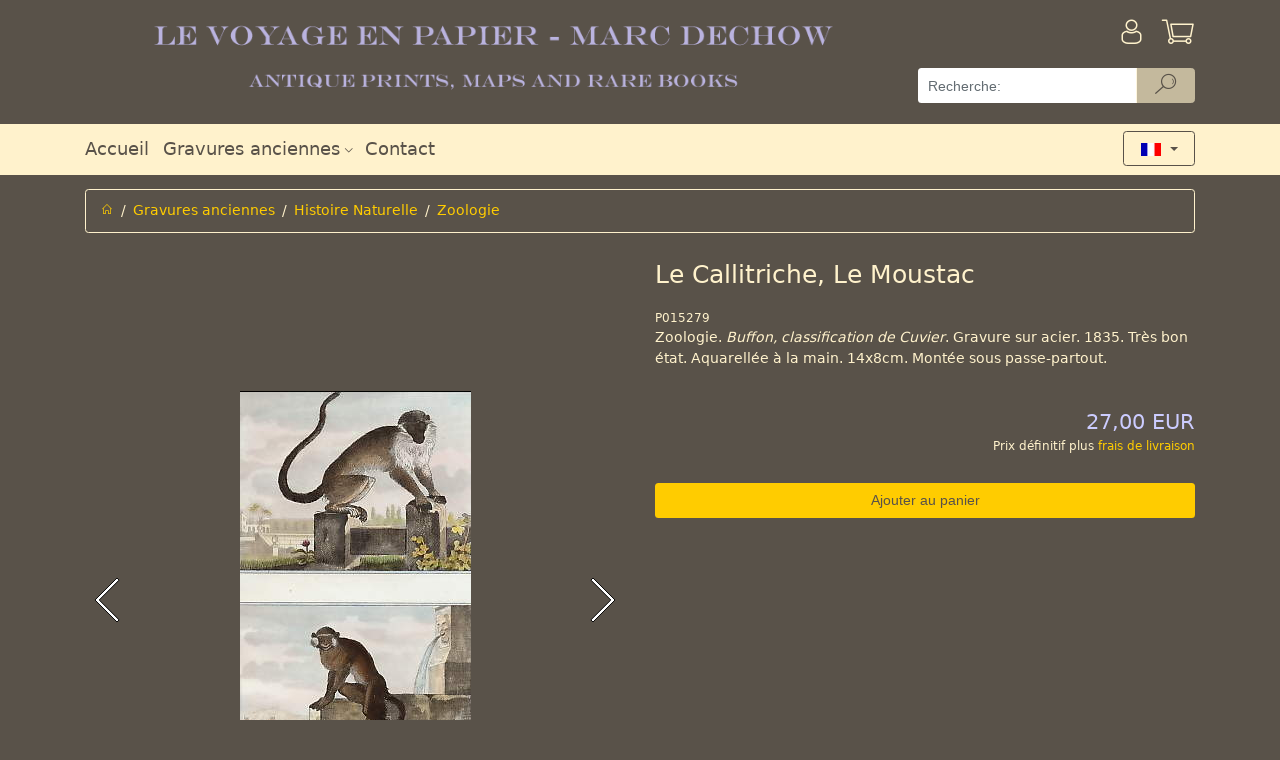

--- FILE ---
content_type: text/html; charset=utf-8
request_url: https://www.antique-prints.de/index.php?cat=KAT116&lang=FRA&product=P015279
body_size: 4422
content:
<!DOCTYPE html> <html lang="fr" > <head> <meta charset="utf-8" > <meta name="viewport"   content="width=device-width, initial-scale=1, shrink-to-fit=no" > <meta http-equiv="x-ua-compatible"   content="ie=edge" > <title>Gravures anciennes | Zoologie | Le Callitriche, Le Moustac</title> 
<base href="https://www.antique-prints.de/"/>
<link rel="canonical" href="https://www.antique-prints.de/index.php?cat=KAT116&lang=FRA&product=P015279" />

<!-- This site was built with MONDO MEDIA 7 version 7.23.0.2 -->
<meta name="generator" content="MONDO MEDIA 7"/>


<script type="text/javascript" src="Code/javascript/mondomedia.js"></script>
 <meta name="keywords"   content=",Zoologie,Le Callitriche, Le Moustac "   /> <meta name="description"   content=" Zoologie Le Callitriche, Le Moustac "   />  <meta name="robots"   content="index,follow"   /> <meta name="revisit-after"   content="14 days"   /> <link rel="stylesheet"   href="design/published/bootstrap/css/jquery-ui.min.css"   type="text/css"   media="screen"   /> <link rel="stylesheet"   href="design/published/bootstrap/css/bootstrap.min.css"   type="text/css"  /> <link rel="stylesheet"   href="design/published/bootstrap/css/omeco.css" > <link rel="stylesheet"   href="design/published/bootstrap/css/icomoon/style.css" > <link rel="stylesheet"   href="UserCSS/user.css"   type="text/css"   media="screen"   /> <link rel="shortcut icon" href="Favicon.png" type="image/x-icon" /> <!-- Highslide -->
<script type="text/javascript"  src="PublishedFiles/hs/highslide.js"></script>
<script type="text/javascript"  src="PublishedFiles/hs/easing_equations.js"></script>
<!-- Highslide End -->
 
<!--  Google Analytics Code Start -->
<!-- Google Analytics -->
<script>
(function(i,s,o,g,r,a,m){i['GoogleAnalyticsObject']=r;i[r]=i[r]||function(){
(i[r].q=i[r].q||[]).push(arguments)},i[r].l=1*new Date();a=s.createElement(o),
m=s.getElementsByTagName(o)[0];a.async=1;a.src=g;m.parentNode.insertBefore(a,m)
})(window,document,'script','https://www.google-analytics.com/analytics.js','ga');

ga('create', 'UA-190525-1', 'auto');
ga('send', 'pageview');
</script>
<!-- End Google Analytics -->
<!--  Google Analytics Code End -->
 <script src="design/published/bootstrap/js/jquery-3.2.1.min.js" ></script> <script src="design/published/bootstrap/js/jquery-ui.min.js" ></script> <script src="design/published/bootstrap/js/tether.min.js" ></script> <script src="design/published/bootstrap/js/bootstrap.min.js" ></script> <script src="design/published/bootstrap/js/scrolltotop.js" ></script> <script src="design/published/bootstrap/js/alertTexts.js" ></script> </head> <body onload="" > 
 <div class="header pb-2 noprint nounderline" >   <div class="bg-faded-sm-down" > <div class="container" > <div class="row py-3 m-0" > <div class="col-12 col-sm-12 col-md-12 col-lg-9 pl-0 shoplogo" >  <a href="https://www.antique-prints.de/index.php?lang=FRA&amp;page=Home"   title="Accueil" >   <img src="Media/Shop/logo_transparent.png"   class="img-fluid"   alt="Antique prints"  />   </a>  </div> <div class="col-12 col-sm-12 col-md-12 col-lg-3" > <div class="row" >  <div class="col-8 pl-0" >   </div> <div class="col-2 pr-0" >   <a href="https://www.antique-prints.de/index.php?lang=FRA&amp;page=Login"   title="Anmelden" > <div class="h1 pull-right" ><i class="icon-login" ></i></div> <div class="pr-3 pt-1 mt-1 pull-right" > <!--Anmelden--> </div> </a>   </div>  <div class="col-2 pr-0" > <div class="text-right" >  <a href="https://www.antique-prints.de/index.php?lang=FRA&amp;view=basket"   title="Warenkorb" > <div class="h1 pull-right" ><i class="icon-basket" ></i>  </div> </a>  </div> </div> </div>   <form action="https://www.antique-prints.de/index.php?anchorID=anchorID0&amp;cat=KAT116&amp;form=MM7_Search&amp;lang=FRA&amp;product=P015279"   method="post"   class="row" > <div class="col-12 pb-2 px-0" >   <div class="input-group" > <input type="text"   name="ff_4d4d375f536561726368"   title="Recherche:"   class="form-control form-control-search"   value=""   placeholder="Recherche:" >   <div class="input-group-btn" > <button type="submit"   name="ff_4d4d375f5365617263685f5375626d6974"   class="btn btn-secondary py-0 btn-reset-color cursor-pointer-active"   title="Recherche"   disabled="" > <i class="icon-suche" ></i> </button> </div>   </div>   </div> </form>   </div> </div> </div> <div class="bg-faded" > <div class="container" > <div class="row" > <div class="col-12" > <nav class="navbar navbar-toggleable-sm navbar-light row h5 p-0" >   <button class="navbar-toggler"   type="button"   data-toggle="collapse"   data-target="#navbarSupportedContent"   aria-controls="navbarSupportedContent"   aria-expanded="false"   aria-label="Toggle navigation" > <span class="navbar-toggler-icon" ></span> </button> <div class="collapse navbar-collapse"   id="navbarSupportedContent" > <div class="navbar-nav mr-auto" >  <div class="nav-item  " > <a class="nav-link"   href="https://www.antique-prints.de/index.php?lang=FRA&amp;page=Home"   target="_self"     aria-haspopup="true"   aria-expanded="false"   title="Accueil" > Accueil  </a>  </div>  <div class="nav-item  dropdown" > <a class="nav-link"   href="https://www.antique-prints.de/index.php?lang=FRA&amp;list=0"     id="navbarDropdownMenuLink2"   data-toggle="dropdown"   aria-haspopup="true"   aria-expanded="false"   title="" > Gravures anciennes  <i class="icon-dropdown" ></i>  </a>  <div class="dropdown-menu"   aria-labelledby="navbarDropdownMenuLink2" >  <a class="dropdown-item"   href="https://www.antique-prints.de/index.php?cat=KAT51&amp;lang=FRA"     title="" >Afrique</a>  <a class="dropdown-item"   href="https://www.antique-prints.de/index.php?cat=KAT48&amp;lang=FRA"     title="" >Am&eacute;rique</a>  <a class="dropdown-item"   href="https://www.antique-prints.de/index.php?cat=KAT129&amp;lang=FRA"     title="" >Antiquit&eacute;, Mythologie &amp; Sculpture</a>  <a class="dropdown-item"   href="https://www.antique-prints.de/index.php?cat=KAT02&amp;lang=FRA"     title="" >Asie</a>  <a class="dropdown-item"   href="https://www.antique-prints.de/index.php?cat=KAT49&amp;lang=FRA"     title="" >Europe</a>  <a class="dropdown-item"   href="https://www.antique-prints.de/index.php?lang=FRA&amp;list=KAT13"     title="" >Mode</a>  <a class="dropdown-item"   href="https://www.antique-prints.de/index.php?cat=KAT45&amp;lang=FRA"     title="" >Beaux-Arts</a>  <a class="dropdown-item"   href="https://www.antique-prints.de/index.php?cat=KAT130&amp;lang=FRA"     title="" >Genre</a>  <a class="dropdown-item"   href="https://www.antique-prints.de/index.php?lang=FRA&amp;list=KAT61"     title="" >Nouveaut&eacute;s</a>  <a class="dropdown-item"   href="https://www.antique-prints.de/index.php?cat=KAT84&amp;lang=FRA"     title="" >Cartes</a>  <a class="dropdown-item"   href="https://www.antique-prints.de/index.php?cat=KAT27&amp;lang=FRA"     title="" >Marine</a>  <a class="dropdown-item"   href="https://www.antique-prints.de/index.php?cat=KAT50&amp;lang=FRA"     title="" >Moyen-Orient</a>  <a class="dropdown-item"   href="https://www.antique-prints.de/index.php?cat=KAT28&amp;lang=FRA"     title="" >Militaria</a>  <a class="dropdown-item"   href="https://www.antique-prints.de/index.php?cat=KAT204&amp;lang=FRA"     title="" >Art moderne</a>  <a class="dropdown-item"   href="https://www.antique-prints.de/index.php?lang=FRA&amp;list=KAT126"     title="" >Passe-partouts</a>  <a class="dropdown-item"   href="https://www.antique-prints.de/index.php?cat=KAT87&amp;lang=FRA"     title="" >Histoire Naturelle</a>  <a class="dropdown-item"   href="https://www.antique-prints.de/index.php?cat=KAT30&amp;lang=FRA"     title="" >Oc&eacute;anie</a>  <a class="dropdown-item"   href="https://www.antique-prints.de/index.php?cat=KAT34&amp;lang=FRA"     title="" >Portraits</a>  <a class="dropdown-item"   href="https://www.antique-prints.de/index.php?cat=KAT209&amp;lang=FRA"     title="" >Histoire &amp; Religion</a>  </div>  </div>  <div class="nav-item  " > <a class="nav-link"   href="https://www.antique-prints.de/index.php?lang=FRA&amp;view=ContactAddr"       aria-haspopup="true"   aria-expanded="false"   title="Contact" > Contact  </a>  </div>  </div> </div>      <div class="iboxlang dropdown" > <div class="iboxlangcontent" > <button class="btn btn-secondary dropdown-toggle"   type="button"   id="dropdownMenuButton"   data-toggle="dropdown"   aria-haspopup="true"   aria-expanded="false" >  <img src="Media/Shop/franzoesisch.gif"   alt="Francaise"   class="iboxlangimg img-fluid"   style="max-width: 50%;"   />  </button> <div class="dropdown-menu"   aria-labelledby="dropdownMenuButton" > <h6 class="dropdown-header" ><div align="center">Choisissez votre langue</div></h6>    <a href="https://www.antique-prints.de/index.php?cat=KAT116&amp;lang=DEU&amp;product=P015279"   class="col-6" ><img src="Media/Shop/deutsch.gif"   alt="Deutsch"   class="iboxlangimg img-fluid"  /></a>      <a href="https://www.antique-prints.de/index.php?cat=KAT116&amp;lang=ENG&amp;product=P015279"   class="col-6" ><img src="Media/Shop/englisch.gif"   alt="English"   class="iboxlangimg img-fluid"  /></a>      <a href="https://www.antique-prints.de/index.php?cat=KAT116&amp;lang=FRA&amp;product=P015279"   class="col-6" ><img src="Media/Shop/franzoesisch.gif"   alt="Francaise"   class="iboxlangimg img-fluid"  /></a>    </div> </div> </div>        </nav> </div> </div> </div> </div> </div> <script src="design/published/bootstrap/js/blockEmptySearch.js" ></script>   </div> <div class="main container nounderline" >   <div class="py-2" >      <div class="row" > <div class="col-12" > <ol class="breadcrumb" >  <li class="breadcrumb-item" ><a href="https://www.antique-prints.de/index.php?lang=FRA&amp;page=Home"   title="Accueil" ><i class="icon-home" ></i></a></li>    <li class="breadcrumb-item" ><a  href="https://www.antique-prints.de/index.php?lang=FRA&amp;list=0">Gravures anciennes</a></li>    <li class="breadcrumb-item" ><a  href="https://www.antique-prints.de/index.php?cat=KAT87&amp;lang=FRA">Histoire Naturelle</a></li>    <li class="breadcrumb-item active" ><a  href="https://www.antique-prints.de/index.php?lang=FRA&amp;list=KAT116">Zoologie</a></li>  </ol> </div> </div>     <div class="pt-3" >   <div class="modal fade assemblysearch"   tabindex="-1"   role="dialog"   aria-labelledby="modalLabel"   aria-hidden="true" > <div class="modal-dialog modal-lg" > <div class="modal-content" > <div class="modal-header bg-faded" > <h4 class="modal-title"   id="modalLabel" >Montagepartner finden</h4> <button type="button"   class="close"   data-dismiss="modal"   aria-label="Close" > <span aria-hidden="true" >&times;</span> </button> </div> <div class="modal-body" > </div> </div> </div> </div> <div class="modal fade"   id="myModal"   tabindex="-1"   role="dialog"   aria-labelledby="myModalLabel"   aria-hidden="true" > <div class="modal-dialog"   role="document" > <div class="modal-content" > <div class="modal-header bg-faded" > <h4 class="modal-title"   id="myModalLabel" >Warenkorb leeren<br /></h4> <button type="button"   class="close"   data-dismiss="modal"   aria-label="Close" > <span aria-hidden="true" >&times;</span> </button> </div> <div class="modal-body" > Wenn Sie dieses Produkt in den Warenkorb legen wollen, muss zuvor der Warenkorb geleert werden.<br />
<br />
Soll der Warenkorb geleert werden?<br /> </div> <div class="modal-footer" > <button type="button"   class="btn btn-secondary"   data-dismiss="modal" >Abbrechen</button> <button type="button"   class="btn btn-primary clearbasket"   data-clear="1" >Ja, Warenkorb leeren</button> </div> </div> </div> </div> <div class="modal fade"   id="myModalDetail"   tabindex="-1"   role="dialog"   aria-labelledby="myModalDetailLabel"   aria-hidden="true" > <div class="modal-dialog modal-lg"   role="document" > <div class="modal-content" > <div class="modal-header bg-faded" > <h4 class="modal-title"   id="myModalDetailLabel" >Montagepartner Details</h4> <button type="button"   class="close"   data-dismiss="modal"   aria-label="Close" > <span aria-hidden="true" >&times;</span> </button> </div> <div class="modal-body" > </div> </div> </div> </div>     <div class="productdetail" > <form action="https://www.antique-prints.de/index.php?cat=KAT116&amp;lang=FRA&amp;product=P015279"   method="post"   class="row" > <!-- fix enterkey --> <button class="hidden"   type="submit" ></button>  <div class="imageswiper text-center col-md-6 pb-5 pb-md-0" > <div class="swiper-container gallery-top" >  <div class="swiper-wrapper align-items-center" > <!--Image-->   <div class="swiper-slide" > <a href="Media/Shop/16143.jpg" > <img src="Media/Shop/16143.jpg"   alt="Bild 2"   class="img-fluid"   /> </a> </div>  <div class="swiper-slide" > <a href="Media/Shop/16143_wm.jpg" > <img src="Media/Shop/16143_wm.jpg"   alt="Bild 3"   class="img-fluid"   /> </a> </div>   </div>   <div class="swiper-button-prev" ></div> <div class="swiper-button-next" ></div> <div class="swiper-pagination" ></div>   </div>  <div class="swiper-container gallery-thumbs hidden-sm-down" > <div class="swiper-wrapper align-items-center" >  <div class="swiper-slide" > <img src="Media/Shop/Thumbnails/16143x100x70.jpg"   alt="Bild 2"   class="img-fluid"   /> </div>  <div class="swiper-slide" > <img src="Media/Shop/Thumbnails/16143_wmx100x70.jpg"   alt="Bild 3"   class="img-fluid"   /> </div>  </div> </div>  </div>   <div class="col-md-6" > <!-- Manufacturer Logo -->  <!-- Description -->  <div class="row desc" > <div class="col-12" > <h1 class="text-center text-md-left mt-0" >Le Callitriche, Le Moustac </h1> </div> </div>  <!-- Produktnummer --> <div class="row prodnr" > <div class="col-12" > P015279 </div> </div>  <div class="row shorttext" > <div class="col-12" > Zoologie. <em>Buffon, classification de Cuvier</em>. Gravure sur acier. 1835. Tr&#232;s bon &#233;tat. Aquarell&#233;e &#224; la main. 14x8cm. Mont&#233;e sous passe-partout. </div> </div>  <!-- Verf�gbarkeit -->    <div class="row py-4" >    <div class="col-12" >  <!-- Preise --> <div class="row" > <!-- GraduatedDiscount -->    <!--GraduatedPrice-->      <div class="col-12 col-sm-6" ></div>   <!--GraduatedPrice-->  <div class="col-12 col-sm-6 text-right" > <div class="price" > <!--Old Price-->  <div class="singleprice" >  <h4 class="price" >27,00 EUR</h4>   </div>  </div> </div>  </div> <div class="pricehint" > Prix d&#233;finitif plus <a href="https://www.antique-prints.de/index.php?lang=FRA&amp;page=Payment" >frais de livraison</a><br /> </div>  <!-- Gewicht -->   <!-- Preis auf Anfrage --> </div>  <!-- Preis anzeigen ja/nein -->  <!-- Preis nur nach Login -->  <!-- Produkt bestellbar --> </div> <!-- Maximale Bestellmenge -->         <!--Add To Basket-->    <div class="add py-2" > <input class="btn btn-primary col-12"   type="submit"   value="Ajouter au panier"   name="ff_4d4d375f50726f647563745f416464546f4261736b6574"  /> </div>    <!-- Quick Checkout -->  <!-- Assembly Partner -->             <!--Variants-->      <!--Item Attributes-->  </div>  <!-- Nav tabs --> <div class="col-12 pt-4 producttabs" > <ul class="nav nav-tabs"   role="tablist" >  <li class="nav-item" > <a class="nav-link active"   data-toggle="tab"   href="#longtext"   role="tab" >D&#233;tails<br /></a> </li>   <li class="nav-item" > <a class="nav-link"   data-toggle="tab"   href="#infolink"   role="tab" >Further information:</a> </li> </ul> <!-- Tab panes --> <div class="tab-content p-3" >  <div class="tab-pane active"   id="longtext"   role="tabpanel" > Plates, Engraving, Stiche, Gravure, Quadrupeds, Quadrup&#232;des, Quadrumanes, Vierf&#252;&#223;er, Monkey, Singe, Affe, </div>   <div class="tab-pane"   id="infolink"   role="tabpanel" >           </div> </div> </div> <!-- Add StockNotify-->  <input type="hidden"   name="product_1"   value="CP_4b4154313136_50303135323739"  /> </form> </div>     <link rel="stylesheet"   href="design/published/bootstrap/css/magnific-popup.css" > <link rel="stylesheet"   href="design/published/bootstrap/css/swiper.min.css" > <script src="design/published/bootstrap/js/swiper.min.js" ></script> <script src="design/published/bootstrap/js/stepper.widget.js" ></script> <script src="design/published/bootstrap/js/jquery.magnific-popup.min.js" ></script> <script src="design/published/bootstrap/js/productdetail.js" ></script>    </div>            </div> </div> <div class="footer pt-5 noprint nounderline" >   <div class="bg-faded footerpadding" > <div class="container" > <div class="row py-2" > <div class="col-12 col-md-6 col-lg-3 nounderline" > <h3 class="footerheadline" >Contact<br /></h3> <img src="Media/Shop/ShopTextMedia/phone.png"   alt="phone"   title="phone"   align="bottom"   border="0"   vspace="0"   hspace="0"   /> +4940 4204212 <div><img src="Media/Shop/ShopTextMedia/mail.png"   alt="mail"   title="mail"   align="bottom"   border="0"   vspace="0"   hspace="0"   /> <a class="txt"   href="mailto:info@antique-prints.de" >info@antique-prints.de</a></div> </div> <div class="hr hidden-md-up" ><hr /></div> <div class="col-12 col-md-6 col-lg-3 nounderline" > <h3 class="footerheadline" >Paiement s&#233;curis&#233;<br /></h3> <a href="https://www.antique-prints.de/index.php?lang=FRA&amp;page=Payment" ><img src="Media/Shop/ShopTextMedia/payment.png"   alt="payment"   title="payment"   align="bottom"   border="0"   vspace="0"   hspace="0"   /></a><br /> <br /> <a href="https://www.antique-prints.de/index.php?lang=FRA&amp;page=Privacy" ><img src="Media/Shop/ShopTextMedia/secured.png"   alt="secured"   title="secured"   align="bottom"   border="0"   vspace="0"   hspace="0"   /></a><br /> </div> <div class="hr hidden-md-up" ><hr /></div> <div class="col-12 col-md-6 col-lg-3 nounderline footerlinklist" > <h3 class="footerheadline" >Information<br /></h3>   <a  title="Versandkosten" href="https://www.antique-prints.de/index.php?lang=FRA&amp;page=Payment">Versandkosten</a>  <a  title="Livraison et paiement" href="https://www.antique-prints.de/index.php?lang=FRA&amp;page=Payment">Livraison et paiement</a>  <a  title="Informations l&eacute;gales" href="https://www.antique-prints.de/index.php?lang=FRA&amp;page=OrderTerms">Informations l&eacute;gales</a>  <a  title="Impressum" href="https://www.antique-prints.de/index.php?lang=FRA&amp;page=Imprint">Impressum</a>  <a  title="Droit de r&eacute;siliation" href="https://www.antique-prints.de/index.php?lang=FRA&amp;page=Disclaimer">Droit de r&eacute;siliation</a>  <a  title="Confidentialit&eacute;" href="https://www.antique-prints.de/index.php?lang=FRA&amp;page=Privacy">Confidentialit&eacute;</a>   </div> <div class="hr hidden-md-up" ><hr /></div> <div class="col-12 col-md-6 col-lg-3 nounderline" > <h3 class="footerheadline" >R&#233;seaux sociaux<br /></h3> <div class="row" > <div>    <a href="https://www.facebook.com/AntiquePrints/"   title=""   target="_blank" ><i class="icon-facebook px-2" ></i></a>    </div> <div>  </div> <div>  </div> <div>  </div> <div>  </div> <div>  </div> </div> </div> </div> </div>   </div> 



   <script src="design/published/bootstrap/js/alzuracookieconsent/config.js" ></script> <script src="design/published/bootstrap/js/alzuracookieconsent/alzura-cookie-consent.js" ></script>   </body> </html>

--- FILE ---
content_type: application/javascript
request_url: https://www.antique-prints.de/PublishedFiles/hs/highslide.js
body_size: 12327
content:
/******************************************************************************
Name:    Highslide JS
Version: 3.3.21 (June 22 2008)
Config:  default
Author:  Torstein H�nsi
Support: http://vikjavev.no/highslide/forum

Licence:
Highslide JS is licensed under a Creative Commons Attribution-NonCommercial 2.5
License (http://creativecommons.org/licenses/by-nc/2.5/).

You are free:
	* to copy, distribute, display, and perform the work
	* to make derivative works

Under the following conditions:
	* Attribution. You must attribute the work in the manner  specified by  the
	  author or licensor.
	* Noncommercial. You may not use this work for commercial purposes.

* For  any  reuse  or  distribution, you  must make clear to others the license
  terms of this work.
* Any  of  these  conditions  can  be  waived  if  you  get permission from the 
  copyright holder.

Your fair use and other rights are in no way affected by the above.
******************************************************************************/

var hs = {

// Apply your own settings here, or override them in the html file.  
graphicsDir : 'PublishedFiles/hs/graphics/',
restoreCursor : 'zoomout.cur', // necessary for preload
expandSteps : 10, // number of steps in zoom. Each step lasts for duration/step milliseconds.
expandDuration : 250, // milliseconds
restoreSteps : 10,
restoreDuration : 250,
marginLeft : 15,
marginRight : 15,
marginTop : 15,
marginBottom : 15,
zIndexCounter : 1001, // adjust to other absolutely positioned elements

restoreTitle : 'Click to close image, click and drag to move. Use arrow keys for next and previous.',
loadingText : 'Loading...',
loadingTitle : 'Click to cancel',
loadingOpacity : 0.75,
focusTitle : 'Click to bring to front',
allowMultipleInstances: true,
numberOfImagesToPreload : 5,
captionSlideSpeed : 1, // set to 0 to disable slide in effect
padToMinWidth : false, // pad the popup width to make room for wide caption
outlineWhileAnimating : 2, // 0 = never, 1 = always, 2 = HTML only 
outlineStartOffset : 3, // ends at 10
fullExpandTitle : 'Expand to actual size',
fullExpandPosition : 'bottom right',
fullExpandOpacity : 1,
showCredits : false, // you can set this to false if you want
creditsText : '',
creditsHref : '',
creditsTitle : '',
enableKeyListener : true,


// These settings can also be overridden inline for each image
captionId : null,
spaceForCaption : 30, // leaves space below images with captions
slideshowGroup : null, // defines groups for next/previous links and keystrokes
minWidth: 200,
minHeight: 200,
allowSizeReduction: true, // allow the image to reduce to fit client size. If false, this overrides minWidth and minHeight
outlineType : 'drop-shadow', // set null to disable outlines
wrapperClassName : 'highslide-wrapper', // for enhanced css-control

// END OF YOUR SETTINGS


// declare internal properties
preloadTheseImages : [],
continuePreloading: true,
expanders : [],
overrides : [
	'allowSizeReduction',
	'outlineType',
	'outlineWhileAnimating',
	'spaceForCaption',
	'captionId',
	'captionText',
	'captionEval',
	
	'wrapperClassName',
	'minWidth',
	'minHeight',
	'slideshowGroup',
	'easing',
	'easingClose',
	'fadeInOut'
],
overlays : [],
idCounter : 0,
faders : [],

pendingOutlines : {},
clones : {},
ie : (document.all && !window.opera),
safari : /Safari/.test(navigator.userAgent),
geckoMac : /Macintosh.+rv:1\.[0-8].+Gecko/.test(navigator.userAgent),

$ : function (id) {
	return document.getElementById(id);
},

push : function (arr, val) {
	arr[arr.length] = val;
},

createElement : function (tag, attribs, styles, parent, nopad) {
	var el = document.createElement(tag);
	if (attribs) hs.setAttribs(el, attribs);
	if (nopad) hs.setStyles(el, {padding: 0, border: 'none', margin: 0});
	if (styles) hs.setStyles(el, styles);
	if (parent) parent.appendChild(el);	
	return el;
},

setAttribs : function (el, attribs) {
	for (var x in attribs) el[x] = attribs[x];
},

setStyles : function (el, styles) {
	for (var x in styles) {
		try { 
			if (hs.ie && x == 'opacity') {
				if (styles[x] > 0.99) el.style.removeAttribute('filter');
				else el.style.filter = 'alpha(opacity='+ (styles[x] * 100) +')';
			}
			else el.style[x] = styles[x]; 
		}
		catch (e) {}
	}
},

ieVersion : function () {
	var arr = navigator.appVersion.split("MSIE");
	return arr[1] ? parseFloat(arr[1]) : null;
},

getPageSize : function () {
	var iebody = document.compatMode && document.compatMode != "BackCompat" 
		? document.documentElement : document.body;
	
	var width = hs.ie ? iebody.clientWidth : 
			(document.documentElement.clientWidth || self.innerWidth),
		height = hs.ie ? iebody.clientHeight : self.innerHeight;
	
	return {
		width: width,
		height: height,		
		scrollLeft: hs.ie ? iebody.scrollLeft : pageXOffset,
		scrollTop: hs.ie ? iebody.scrollTop : pageYOffset
	}
},

position : function(el)	{ 
	var p = { x: el.offsetLeft, y: el.offsetTop };
	while (el.offsetParent)	{
		el = el.offsetParent;
		p.x += el.offsetLeft;
		p.y += el.offsetTop;
		if (el != document.body && el != document.documentElement) {
			p.x -= el.scrollLeft;
			p.y -= el.scrollTop;
		}
	}
	return p;
},

expand : function(a, params, custom) {  
	if (a.getParams) return params;
	
	try {
		new hs.Expander(a, params, custom);
		return false;		
	} catch (e) { return true; }
},

focusTopmost : function() {
	var topZ = 0, topmostKey = -1;
	for (var i = 0; i < hs.expanders.length; i++) {
		if (hs.expanders[i]) {
			if (hs.expanders[i].wrapper.style.zIndex && hs.expanders[i].wrapper.style.zIndex > topZ) {
				topZ = hs.expanders[i].wrapper.style.zIndex;
				
				topmostKey = i;
			}
		}
	}
	if (topmostKey == -1) hs.focusKey = -1;
	else hs.expanders[topmostKey].focus();
},

getAdjacentAnchor : function(key, op) {
	var aAr = document.getElementsByTagName('A'), hsAr = {}, activeI = -1, j = 0;
	for (var i = 0; i < aAr.length; i++) {
		if (hs.isHsAnchor(aAr[i]) && ((hs.expanders[key].slideshowGroup 
				== hs.getParam(aAr[i], 'slideshowGroup')))) {
			hsAr[j] = aAr[i];
			if (hs.expanders[key] && aAr[i] == hs.expanders[key].a) {
				activeI = j;
			}
			j++;
		}
	}
	return hsAr[activeI + op] || null;
},

getParam : function (a, param) {
	a.getParams = a.onclick;
	var p = a.getParams ? a.getParams() : null;
	a.getParams = null;
	
	return (p && typeof p[param] != 'undefined') ? p[param] : 
		(typeof hs[param] != 'undefined' ? hs[param] : null);
},

getSrc : function (a) {
	var src = hs.getParam(a, 'src');
	if (src) return src;
	return a.href;
},

getNode : function (id) {
	var node = hs.$(id), clone = hs.clones[id], a = {};
	if (!node && !clone) return null;
	if (!clone) {
		clone = node.cloneNode(true);
		clone.id = '';
		hs.clones[id] = clone;
		return node;
	} else {
		return clone.cloneNode(true);
	}
},

discardElement : function(d) {
	hs.garbageBin.appendChild(d);
	hs.garbageBin.innerHTML = '';
},

previousOrNext : function (el, op) {
	var exp = hs.last = hs.getExpander(el);
	try {
		var adj = hs.upcoming =  hs.getAdjacentAnchor(exp.key, op);
		adj.onclick(); 		
	} catch (e){}
	try { exp.close(); } catch (e) {}	
	return false;
},

previous : function (el) {
	return hs.previousOrNext(el, -1);
},

next : function (el) {
	return hs.previousOrNext(el, 1);	
},

keyHandler : function(e) {
	if (!e) e = window.event;
	if (!e.target) e.target = e.srcElement; // ie
	if (e.target.form) return true; // form element has focus
	
	var op = null;
	switch (e.keyCode) {
		case 32: // Space
		case 34: // Page Down
		case 39: // Arrow right
		case 40: // Arrow down
			op = 1;
			break;
		case 8:  // Backspace
		case 33: // Page Up
		case 37: // Arrow left
		case 38: // Arrow up
			op = -1;
			break;
		case 27: // Escape
		case 13: // Enter
			op = 0;
	}
	if (op !== null) {
		hs.removeEventListener(document, 'keydown', hs.keyHandler);
		if (!hs.enableKeyListener) return true;
		
		if (e.preventDefault) e.preventDefault();
    	else e.returnValue = false;
		if (op == 0) {
			try { hs.getExpander().close(); } catch (e) {}
			return false;
		} else {
			return hs.previousOrNext(hs.focusKey, op);
		}
	}
	return true;
},


registerOverlay : function (overlay) {
	hs.push(hs.overlays, overlay);
},

getWrapperKey : function (element) {
	var el, re = /^highslide-wrapper-([0-9]+)$/;
	
	// 1. look in open expanders
	el = element;
	while (el.parentNode)	{
		if (el.id && re.test(el.id)) return el.id.replace(re, "$1");
		el = el.parentNode;
	}
	// 2. look in thumbnail
	el = element;
	while (el.parentNode)	{
		if (el.tagName && hs.isHsAnchor(el)) {
			for (var key = 0; key < hs.expanders.length; key++) {
				var exp = hs.expanders[key];
				if (exp && exp.a == el) return key;
			}
		}
		el = el.parentNode;
	}
	
	return null;	
},

getExpander : function (el) {
	if (typeof el == 'undefined') return hs.expanders[hs.focusKey] || null;
	if (typeof el == 'number') return hs.expanders[el] || null;
	if (typeof el == 'string') el = hs.$(el);
	return hs.expanders[hs.getWrapperKey(el)] || null;
},

isHsAnchor : function (a) {
	return (a.onclick && a.onclick.toString().replace(/\s/g, ' ').match(/hs.(htmlE|e)xpand/));
},

reOrder : function () {
	for (var i = 0; i < hs.expanders.length; i++)
		if (hs.expanders[i] && hs.expanders[i].isExpanded) hs.focusTopmost();
},

mouseClickHandler : function(e) 
{	
	if (!e) e = window.event;
	if (e.button > 1) return true;
	if (!e.target) e.target = e.srcElement;
	
	var el = e.target;
	while (el.parentNode
		&& !(/highslide-(image|move|html|resize)/.test(el.className)))
	{
		el = el.parentNode;
	}
	var exp = hs.getExpander(el);
	if (exp && (exp.isClosing || !exp.isExpanded)) return true;
		
	if (exp && e.type == 'mousedown') {
		if (e.target.form) return true;
		var match = el.className.match(/highslide-(image|move|resize)/);
		if (match) {
			hs.dragArgs = { exp: exp , type: match[1], left: exp.x.min, width: exp.x.span, top: exp.y.min, 
				height: exp.y.span, clickX: e.clientX, clickY: e.clientY };
			
			
			hs.addEventListener(document, 'mousemove', hs.dragHandler);
			if (e.preventDefault) e.preventDefault(); // FF
			
			if (/highslide-(image|html)-blur/.test(exp.content.className)) {
				exp.focus();
				hs.hasFocused = true;
			}
			return false;
		}
	} else if (e.type == 'mouseup') {
		
		hs.removeEventListener(document, 'mousemove', hs.dragHandler);
		
		if (hs.dragArgs) {
			if (hs.dragArgs.type == 'image')
				hs.dragArgs.exp.content.style.cursor = hs.styleRestoreCursor;
			var hasDragged = hs.dragArgs.hasDragged;
			
			if (!hasDragged &&!hs.hasFocused && !/(move|resize)/.test(hs.dragArgs.type)) {
				exp.close();
			} 
			else if (hasDragged || (!hasDragged && hs.hasHtmlexpanders)) {
				hs.dragArgs.exp.redoShowHide();
			}
			
			hs.hasFocused = false;
			hs.dragArgs = null;
		
		} else if (/highslide-image-blur/.test(el.className)) {
			el.style.cursor = hs.styleRestoreCursor;		
		}
	}
	return false;
},

dragHandler : function(e)
{
	if (!hs.dragArgs) return true;
	if (!e) e = window.event;
	var a = hs.dragArgs, exp = a.exp;
	
	a.dX = e.clientX - a.clickX;
	a.dY = e.clientY - a.clickY;	
	
	var distance = Math.sqrt(Math.pow(a.dX, 2) + Math.pow(a.dY, 2));
	if (!a.hasDragged) a.hasDragged = (a.type != 'image' && distance > 0)
		|| (distance > (hs.dragSensitivity || 5));
	
	if (a.hasDragged && e.clientX > 5 && e.clientY > 5) {
		 exp.move(a);
	}
	return false;
},

wrapperMouseHandler : function (e) {
	try {
		if (!e) e = window.event;
		var over = /mouseover/i.test(e.type); 
		if (!e.target) e.target = e.srcElement; // ie
		if (hs.ie) e.relatedTarget = 
			over ? e.fromElement : e.toElement; // ie
		var exp = hs.getExpander(e.target);
		if (!exp || !e.relatedTarget || hs.getExpander(e.relatedTarget) == exp 
			|| hs.dragArgs) return;
		for (var i = 0; i < exp.overlays.length; i++) {
			var o = hs.$('hsId'+ exp.overlays[i]);
			if (o && o.getAttribute('hideOnMouseOut')) {
				var from = over ? 0 : o.getAttribute('opacity'),
					to = over ? o.getAttribute('opacity') : 0;			
				hs.fade(o, from, to);
			}
		}	
	} catch (e) {}
},

addEventListener : function (el, event, func) {
	try {
		el.addEventListener(event, func, false);
	} catch (e) {
		try {
			el.detachEvent('on'+ event, func);
			el.attachEvent('on'+ event, func);
		} catch (e) {
			el['on'+ event] = func;
		}
	} 
},

removeEventListener : function (el, event, func) {
	try {
		el.removeEventListener(event, func, false);
	} catch (e) {
		try {
			el.detachEvent('on'+ event, func);
		} catch (e) {
			el['on'+ event] = null;
		}
	}
},

preloadFullImage : function (i) {
	if (hs.continuePreloading && hs.preloadTheseImages[i] && hs.preloadTheseImages[i] != 'undefined') {
		var img = document.createElement('img');
		img.onload = function() { 
			img = null;
			hs.preloadFullImage(i + 1);
		};
		img.src = hs.preloadTheseImages[i];
	}
},
preloadImages : function (number) {
	if (number && typeof number != 'object') hs.numberOfImagesToPreload = number;
	var a, re, j = 0;
	
	var aTags = document.getElementsByTagName('A');
	for (var i = 0; i < aTags.length; i++) {
		a = aTags[i];
		re = hs.isHsAnchor(a);
		if (re && re[0] == 'hs.expand') {
			if (j < hs.numberOfImagesToPreload) {
				hs.preloadTheseImages[j] = hs.getSrc(a); 
				j++;
			}
		}
	}
	
	// preload outlines
	new hs.Outline(hs.outlineType, function () { hs.preloadFullImage(0)} );
	
	
	// preload cursor
	var cur = hs.createElement('img', { src: hs.graphicsDir + hs.restoreCursor });
},


genContainer : function () {
	if (!hs.container) {
		hs.container = hs.createElement('div', 
			null, 
			{ position: 'absolute', left: 0, top: 0, width: '100%', zIndex: hs.zIndexCounter }, 
			document.body,
			true
		);
		hs.loading = hs.createElement('a',
			{
				className: 'highslide-loading',
				title: hs.loadingTitle,
				innerHTML: hs.loadingText,
				href: 'javascript:void(0)'
			},
			{
				position: 'absolute',
				opacity: hs.loadingOpacity,
				left: '-9999px',
				zIndex: 1
			}, hs.container
		);
		hs.garbageBin = hs.createElement('div', null, { display: 'none' }, hs.container);
		
		// http://www.robertpenner.com/easing/ 
		Math.linearTween = function (t, b, c, d) {
			return c*t/d + b;
		};
		Math.easeInQuad = function (t, b, c, d) {
			return c*(t/=d)*t + b;
		};
	}
},

fade : function (el, o, oFinal, dur, i, dir) {
	if (typeof i == 'undefined') { // new fader
		if (typeof dur != 'number') dur = 250;
		if (dur < 25) { // instant
			hs.setStyles( el, { opacity: oFinal	});
			return;
		}
		i = hs.faders.length;
		dir = oFinal > o ? 1 : -1;
		var step = (25 / (dur - dur % 25)) * Math.abs(o - oFinal);
	}
	o = parseFloat(o);
	var skip = (el.fade === 0 || el.fade === false || (el.fade == 2 && hs.ie));
	el.style.visibility = ((skip ? oFinal : o) <= 0) ? 'hidden' : 'visible';
	
	if (skip || o < 0 || (dir == 1 && o > oFinal)) return;
	
	if (el.fading && el.fading.i != i) { // reverse
		clearTimeout(hs.faders[el.fading.i]);
		o = el.fading.o;
	}
	el.fading = {i: i, o: o, step: (step || el.fading.step)};
	el.style.visibility = (o <= 0) ? 'hidden' : 'visible';
	hs.setStyles(el, { opacity: o });
	hs.faders[i] = setTimeout(function() {
		hs.fade(el, o + el.fading.step * dir, oFinal, null, i, dir);
	}, 25);
},

close : function(el) {
	var exp = hs.getExpander(el);
	if (exp) exp.close();
	return false;
}
}; // end hs object


//-----------------------------------------------------------------------------
hs.Outline =  function (outlineType, onLoad) {
	this.onLoad = onLoad;
	this.outlineType = outlineType;
	var v = hs.ieVersion(), tr;
	
	this.hasAlphaImageLoader = hs.ie && v >= 5.5 && v < 7;
	if (!outlineType) {
		if (onLoad) onLoad();
		return;
	}
	
	hs.genContainer();
	this.table = hs.createElement(
		'table', { cellSpacing: 0 },
		{
			visibility: 'hidden',
			position: 'absolute',
			borderCollapse: 'collapse'
		},
		hs.container,
		true
	);
	var tbody = hs.createElement('tbody', null, null, this.table, 1);
	
	this.td = [];
	for (var i = 0; i <= 8; i++) {
		if (i % 3 == 0) tr = hs.createElement('tr', null, { height: 'auto' }, tbody, true);
		this.td[i] = hs.createElement('td', null, null, tr, true);
		var style = i != 4 ? { lineHeight: 0, fontSize: 0} : { position : 'relative' };
		hs.setStyles(this.td[i], style);
	}
	this.td[4].className = outlineType;
	
	this.preloadGraphic(); 
};

hs.Outline.prototype = {
preloadGraphic : function () {	
	var src = hs.graphicsDir + (hs.outlinesDir || "outlines/")+ this.outlineType +".png";
				
	var appendTo = hs.safari ? hs.container : null;
	this.graphic = hs.createElement('img', null, { position: 'absolute', left: '-9999px', 
		top: '-9999px' }, appendTo, true); // for onload trigger
	
	var pThis = this;
	this.graphic.onload = function() { pThis.onGraphicLoad(); };
	
	this.graphic.src = src;
},

onGraphicLoad : function () {
	var o = this.offset = this.graphic.width / 4,
		pos = [[0,0],[0,-4],[-2,0],[0,-8],0,[-2,-8],[0,-2],[0,-6],[-2,-2]],
		dim = { height: (2*o) +'px', width: (2*o) +'px' };
		
	for (var i = 0; i <= 8; i++) {
		if (pos[i]) {
			if (this.hasAlphaImageLoader) {
				var w = (i == 1 || i == 7) ? '100%' : this.graphic.width +'px';
				var div = hs.createElement('div', null, { width: '100%', height: '100%', position: 'relative', overflow: 'hidden'}, this.td[i], true);
				hs.createElement ('div', null, { 
						filter: "progid:DXImageTransform.Microsoft.AlphaImageLoader(sizingMethod=scale, src='"+ this.graphic.src + "')", 
						position: 'absolute',
						width: w, 
						height: this.graphic.height +'px',
						left: (pos[i][0]*o)+'px',
						top: (pos[i][1]*o)+'px'
					}, 
				div,
				true);
			} else {
				hs.setStyles(this.td[i], { background: 'url('+ this.graphic.src +') '+ (pos[i][0]*o)+'px '+(pos[i][1]*o)+'px'});
			}
			
			if (window.opera && (i == 3 || i ==5)) 
				hs.createElement('div', null, dim, this.td[i], true);
			
			hs.setStyles (this.td[i], dim);
		}
	}
	this.graphic = null;
	if (hs.pendingOutlines[this.outlineType]) hs.pendingOutlines[this.outlineType].destroy();
	hs.pendingOutlines[this.outlineType] = this;
	if (this.onLoad) this.onLoad();
},
	
setPosition : function (exp, x, y, w, h, vis) {
	if (vis) this.table.style.visibility = (h >= 4 * this.offset) 
		? 'visible' : 'hidden';
	this.table.style.left = (x - this.offset) +'px';
	this.table.style.top = (y - this.offset) +'px';
	this.table.style.width = (w + 2 * (exp.offsetBorderW + this.offset)) +'px';
	w += 2 * (exp.offsetBorderW - this.offset);
	h += + 2 * (exp.offsetBorderH - this.offset);
	this.td[4].style.width = w >= 0 ? w +'px' : 0;
	this.td[4].style.height = h >= 0 ? h +'px' : 0;
	if (this.hasAlphaImageLoader) this.td[3].style.height 
		= this.td[5].style.height = this.td[4].style.height;
},
	
destroy : function(hide) {
	if (hide) this.table.style.visibility = 'hidden';
	else hs.discardElement(this.table);
}
};

//-----------------------------------------------------------------------------
// The expander object
hs.Expander = function(a, params, custom, contentType) {
	this.a = a;
	this.custom = custom;
	this.contentType = contentType || 'image';
	this.isImage = !this.isHtml;
	
	hs.continuePreloading = false;
	hs.genContainer();
	var key = this.key = hs.expanders.length;
	
	// override inline parameters
	for (var i = 0; i < hs.overrides.length; i++) {
		var name = hs.overrides[i];
		this[name] = params && typeof params[name] != 'undefined' ?
			params[name] : hs[name];
	}
	
	this.src = params && params.src ? params.src : a.href;
	
	// get thumb
	var el = this.thumb = ((params && params.thumbnailId) ? hs.$(params.thumbnailId) : null) 
		|| a.getElementsByTagName('img')[0] || a;
	this.thumbsUserSetId = el.id || a.id;
	
	// check if already open
	for (var i = 0; i < hs.expanders.length; i++) {
		if (hs.expanders[i] && hs.expanders[i].a == a) {
			hs.expanders[i].focus();
			return false;
		}		
	}	
	// cancel other
	for (var i = 0; i < hs.expanders.length; i++) {
		if (hs.expanders[i] && hs.expanders[i].thumb != el && !hs.expanders[i].onLoadStarted) {
			hs.expanders[i].cancelLoading();
		}
	}
	hs.expanders[this.key] = this;
	if (!hs.allowMultipleInstances) {
		if (hs.expanders[key-1]) hs.expanders[key-1].close();
		if (typeof hs.focusKey != 'undefined' && hs.expanders[hs.focusKey])
			hs.expanders[hs.focusKey].close();
	}
	
	var pos = hs.position(el);
	
	// thumbnail metrics		
	this.thumbWidth = el.width ? el.width : el.offsetWidth;		
	this.thumbHeight = el.height ? el.height : el.offsetHeight;
	this.thumbLeft = pos.x;
	this.thumbTop = pos.y;
	this.thumbOffsetBorderW = (this.thumb.offsetWidth - this.thumbWidth) / 2;
	this.thumbOffsetBorderH = (this.thumb.offsetHeight - this.thumbHeight) / 2;
	
	// instanciate the wrapper
	this.wrapper = hs.createElement(
		'div',
		{
			id: 'highslide-wrapper-'+ this.key,
			className: this.wrapperClassName
		},
		{
			visibility: 'hidden',
			position: 'absolute',
			zIndex: hs.zIndexCounter++
		}, null, true );
	
	this.wrapper.onmouseover = this.wrapper.onmouseout = hs.wrapperMouseHandler;
	if (this.contentType == 'image' && this.outlineWhileAnimating == 2)
		this.outlineWhileAnimating = 0;
	// get the outline
	if (hs.pendingOutlines[this.outlineType]) {
		this.connectOutline();
		this[this.contentType +'Create']();
	} else if (!this.outlineType) {
		this[this.contentType +'Create']();
	} else {
		this.displayLoading();
		var exp = this;
		new hs.Outline(this.outlineType, 
			function () { 
				exp.connectOutline();
				exp[exp.contentType +'Create']();
			} 
		);
	}
	return true;
};

hs.Expander.prototype = {

connectOutline : function(x, y) {	
	var w = hs.pendingOutlines[this.outlineType];
	this.objOutline = w;
	w.table.style.zIndex = this.wrapper.style.zIndex;
	hs.pendingOutlines[this.outlineType] = null;
},

displayLoading : function() {
	if (this.onLoadStarted || this.loading) return;
		
	//this.originalCursor = this.a.style.cursor;
	//this.a.style.cursor = 'wait';
	
	this.loading = hs.loading;
	var exp = this;
	this.loading.onclick = function() {
		exp.cancelLoading();
	};
	this.loading.style.top = (this.thumbTop 
		+ (this.thumbHeight - this.loading.offsetHeight) / 2) +'px';
	var exp = this, left = (this.thumbLeft + this.thumbOffsetBorderW 
		+ (this.thumbWidth - this.loading.offsetWidth) / 2) +'px';
	setTimeout(function () { if (exp.loading) exp.loading.style.left = left }, 100); 
},

imageCreate : function() {
	var exp = this;
	
	var img = document.createElement('img');
    this.content = img;
    img.onload = function () {
    	if (hs.expanders[exp.key]) exp.contentLoaded(); 
	};
    if (hs.blockRightClick) img.oncontextmenu = function() { return false; };
    img.className = 'highslide-image';
    img.style.visibility = 'hidden'; // prevent flickering in IE
    img.style.display = 'block';
	img.style.position = 'absolute';
	img.style.maxWidth = 'none';
    img.style.zIndex = 3;
    img.title = hs.restoreTitle;
    if (hs.safari) hs.container.appendChild(img);
    if (hs.ie && hs.flushImgSize) img.src = null;
	img.src = this.src;
	
	this.displayLoading();
},

contentLoaded : function() {
	try {
		if (!this.content) return;
		this.content.onload = null;
		if (this.onLoadStarted) return;
		else this.onLoadStarted = true;
		
		if (this.loading) {
			hs.setStyles(this.loading, { left: '-9999px', top: '-9999px' });
			this.loading = null;
			//this.a.style.cursor = this.originalCursor || '';
		}
		this.marginBottom = hs.marginBottom;	
			this.newWidth = this.content.width;
			this.newHeight = this.content.height;
			this.fullExpandWidth = this.newWidth;
			this.fullExpandHeight = this.newHeight;
			
			this.content.style.width = this.thumbWidth +'px';
			this.content.style.height = this.thumbHeight +'px';
			this.getCaption();
		
		this.wrapper.appendChild(this.content);
		this.content.style.position = 'relative'; // Saf
		if (this.caption) this.wrapper.appendChild(this.caption);
		this.wrapper.style.left = this.thumbLeft +'px';
		this.wrapper.style.top = this.thumbTop +'px';
		hs.container.appendChild(this.wrapper);
		
		// correct for borders
		this.offsetBorderW = (this.content.offsetWidth - this.thumbWidth) / 2;
		this.offsetBorderH = (this.content.offsetHeight - this.thumbHeight) / 2;
		var modMarginRight = hs.marginRight + 2 * this.offsetBorderW;
		this.marginBottom += 2 * this.offsetBorderH;
		
		var ratio = this.newWidth / this.newHeight;
		var minWidth = this.allowSizeReduction 
			? this.minWidth : this.newWidth;
		var minHeight = this.allowSizeReduction 
			? this.minHeight : this.newHeight;
		
		var justify = { x: 'auto', y: 'auto' };
		
		var page = hs.getPageSize();
		// justify
		this.x = { 
			min: parseInt(this.thumbLeft) - this.offsetBorderW + this.thumbOffsetBorderW,
			span: this.newWidth,
			minSpan: (this.newWidth < minWidth && !hs.padToMinWidth) 
				? this.newWidth : minWidth,
			marginMin: hs.marginLeft, 
			marginMax: modMarginRight,
			scroll: page.scrollLeft,
			clientSpan: page.width,
			thumbSpan: this.thumbWidth
		};
		var oldRight = this.x.min + parseInt(this.thumbWidth);
		this.x = this.justify(this.x);
		this.y = { 
			min: parseInt(this.thumbTop) - this.offsetBorderH + this.thumbOffsetBorderH,
			span: this.newHeight,
			minSpan: this.newHeight < minHeight ? this.newHeight : minHeight,
			marginMin: hs.marginTop, 
			marginMax: this.marginBottom, 
			scroll: page.scrollTop,
			clientSpan: page.height,
			thumbSpan: this.thumbHeight
		};
		var oldBottom = this.y.min + parseInt(this.thumbHeight);
		this.y = this.justify(this.y);
		
			this.correctRatio(ratio);
		

		var x = this.x;
		var y = this.y;
		this.show();
	} catch (e) {
		window.location.href = this.src;
	}
},

justify : function (p) {
	
	var tgt, dim = p == this.x ? 'x' : 'y';
	
	
		var hasMovedMin = false;
		
		var allowReduce = true;
		
		// calculate p.min
		p.min = Math.round(p.min - ((p.span - p.thumbSpan) / 2)); // auto
		
		if (p.min < p.scroll + p.marginMin) {
			p.min = p.scroll + p.marginMin;
			hasMovedMin = true;		
		}
	
		
		if (p.span < p.minSpan) {
			p.span = p.minSpan;
			allowReduce = false;			
		}
		
		// calculate right/newWidth
		if (p.min + p.span > p.scroll + p.clientSpan - p.marginMax) {
			if (hasMovedMin && allowReduce) {
				
				p.span = p.clientSpan - p.marginMin - p.marginMax; // can't expand more
				
			} else if (p.span < p.clientSpan - p.marginMin - p.marginMax) { // move newTop up
				p.min = p.scroll + p.clientSpan - p.span - p.marginMin - p.marginMax;
			} else { // image larger than client
				p.min = p.scroll + p.marginMin;
				
				if (allowReduce) p.span = p.clientSpan - p.marginMin - p.marginMax;
				
			}
			
		}
		
		if (p.span < p.minSpan) {
			p.span = p.minSpan;
			allowReduce = false;
		}
		
	
		
	if (p.min < p.marginMin) {
		tmpMin = p.min;
		p.min = p.marginMin; 
		
		if (allowReduce) p.span = p.span - (p.min - tmpMin);
		
	}
	return p;
},

correctRatio : function(ratio) {
	var x = this.x;
	var y = this.y;
	var changed = false;
	if (x.span / y.span > ratio) { // width greater
		var tmpWidth = x.span;
		x.span = y.span * ratio;
		if (x.span < x.minSpan) { // below minWidth
			if (hs.padToMinWidth) x.imgSpan = x.span;			
			x.span = x.minSpan;
			if (!x.imgSpan)
			y.span = x.span / ratio;
		}
		changed = true;
	
	} else if (x.span / y.span < ratio) { // height greater
		var tmpHeight = y.span;
		y.span = x.span / ratio;
		changed = true;
	}
	
	if (changed) {
		x.min = parseInt(this.thumbLeft) - this.offsetBorderW + this.thumbOffsetBorderW;
		x.minSpan = x.span;
		this.x = this.justify(x);
		
		y.min = parseInt(this.thumbTop) - this.offsetBorderH + this.thumbOffsetBorderH;
		y.minSpan = y.span;
		this.y = this.justify(y);
	}
},

show : function () {
	
	// Selectbox bug
	var imgPos = {x: this.x.min - 20, y: this.y.min - 20, w: this.x.span + 40, 
		h: this.y.span + 40
		 + this.spaceForCaption};
	hs.hideSelects = (hs.ie && hs.ieVersion() < 7);
	if (hs.hideSelects) this.showHideElements('SELECT', 'hidden', imgPos);
	// Iframes bug
	hs.hideIframes = ((window.opera && navigator.appVersion < 9) || navigator.vendor == 'KDE' 
		|| (hs.ie && hs.ieVersion() < 5.5));
	if (hs.hideIframes) this.showHideElements('IFRAME', 'hidden', imgPos);
	// Scrollbars bug
	if (hs.geckoMac) this.showHideElements('*', 'hidden', imgPos); 
	
	
	if (this.x.imgSpan) this.content.style.margin = '0 auto';
	this.overlays = [];
	
	// Apply size change		
	this.changeSize(
		1,
		{ 
			x: this.thumbLeft + this.thumbOffsetBorderW - this.offsetBorderW,
			y: this.thumbTop + this.thumbOffsetBorderH - this.offsetBorderH,
			w: this.thumbWidth,
			h: this.thumbHeight,
			imgW: this.thumbWidth,
			o: hs.outlineStartOffset
		},
		{
			x: this.x.min,
			y: this.y.min,
			w: this.x.span,
			h: this.y.span,
			imgW: this.x.imgSpan,
			o: this.objOutline ? this.objOutline.offset : 0
		},
		hs.expandDuration,
		hs.expandSteps
	);
},

changeSize : function(up, from, to, dur, steps) {
	
	if (up && this.objOutline && !this.outlineWhileAnimating) 
		this.objOutline.setPosition(this, this.x.min, this.y.min, this.x.span, this.y.span);
	
	else if (!up && this.objOutline) {	
		if (this.outlineWhileAnimating) this.objOutline.setPosition(this, from.x, from.y, from.w, from.h);
		else this.objOutline.destroy();
		}	
			
	if (!up) { // remove children
		var n = this.wrapper.childNodes.length;
		for (var i = n - 1; i >= 0 ; i--) {
			var child = this.wrapper.childNodes[i];
			if (child != this.content) hs.discardElement(child);
		}
	}
		
	if (this.fadeInOut) {
		from.op = up ? 0 : 1;
		to.op = up;
	}
	var t,
	exp = this,
	easing = Math[this.easing] || Math.easeInQuad;
	if (!up) easing = Math[this.easingClose] || easing;
	
	for (var i = 1; i <= steps; i++) {
		t = Math.round(i * (dur / steps));
		
		(function(){
			var pI = i, size = {};
			
			for (var x in from) {
				size[x] = easing(t, from[x], to[x] - from[x], dur);
				if (/[xywh]/.test(x)) size[x] = Math.round(size[x]);
			}
						
			setTimeout ( function() {
				if (up && pI == 1) {
					exp.content.style.visibility = 'visible';
					exp.a.className += ' highslide-active-anchor';
				}
				exp.setSize(size);
			}, t);				
		})();		
	}
	
	if (up) { 
			
		setTimeout(function() {
			if (exp.objOutline) exp.objOutline.table.style.visibility = "visible";
		}, t);
		setTimeout(function() {
			if (exp.caption) exp.writeCaption();
			exp.afterExpand();
		}, t + 50);
	}
	else setTimeout(function() { exp.afterClose(); }, t);
		
},

setSize : function (to) {
	try {
			this.wrapper.style.width = (to.w + 2*this.offsetBorderW) +'px';
			this.content.style.width =
				((to.imgW && !isNaN(to.imgW)) ? to.imgW : to.w) +'px';
			if (hs.safari) this.content.style.maxWidth = this.content.style.width;
			this.content.style.height = to.h +'px';
		
		if (to.op) hs.setStyles(this.wrapper, { opacity: to.op });
				
		
		if (this.objOutline && this.outlineWhileAnimating) {
			var o = this.objOutline.offset - to.o;
			this.objOutline.setPosition(this, to.x + o, to.y + o, to.w - 2 * o, to.h - 2 * o, 1);
		}
				
		hs.setStyles ( this.wrapper,
			{
				'visibility': 'visible',
				'left': to.x +'px',
				'top': to.y +'px'
			}
		);
		
	} catch (e) { window.location.href = this.src;	}
},

afterExpand : function() {
	this.isExpanded = true;	
	this.focus();
	
	this.createOverlays();
	if (hs.showCredits) this.writeCredits();
	
	if (this.isImage && this.fullExpandWidth > this.x.span) this.createFullExpand();
	if (!this.caption) this.prepareNextOutline();
},


prepareNextOutline : function() {
	var key = this.key;
	var outlineType = this.outlineType;
	new hs.Outline(outlineType, 
		function () { try { hs.expanders[key].preloadNext(); } catch (e) {} });
},


preloadNext : function() {
	var next = hs.getAdjacentAnchor(this.key, 1);	
	if (next.onclick.toString().match(/hs\.expand/)) 
		var img = hs.createElement('img', { src: hs.getSrc(next) });
},

cancelLoading : function() {	
	hs.expanders[this.key] = null;
	//this.a.style.cursor = this.originalCursor;
	if (this.loading) hs.loading.style.left = '-9999px';
},

writeCredits : function () {
	this.credits = hs.createElement('a',
		{
			href: hs.creditsHref,
			className: 'highslide-credits',
			innerHTML: hs.creditsText,
			title: hs.creditsTitle
		}
	);
	this.createOverlay({ overlayId: this.credits, position: 'top left' });
},

getCaption : function() {
	if (!this.captionId && this.thumbsUserSetId)  
		this.captionId = 'caption-for-'+ this.thumbsUserSetId;
	if (this.captionId) this.caption = hs.getNode(this.captionId);
	if (!this.caption && !this.captionText && this.captionEval) try {
		this.captionText = eval(this.captionEval);
	} catch (e) {}
	if (!this.caption && this.captionText) this.caption = hs.createElement('div', 
			{ className: 'highslide-caption', innerHTML: this.captionText } );
	
	if (!this.caption) {
		var next = this.a.nextSibling;
		while (next && !hs.isHsAnchor(next)) {
			if (/highslide-caption/.test(next.className || null)) {
				this.caption = next.cloneNode(1);
				break;
			}
			next = next.nextSibling;
		}
	}
	if (this.caption) {
		this.marginBottom += this.spaceForCaption;		
	}
	
},

writeCaption : function() {
	try {
		hs.setStyles(this.wrapper, { width: this.wrapper.offsetWidth +'px', 
			height: this.wrapper.offsetHeight +'px' } );	
		hs.setStyles(this.caption, { visibility: 'hidden', marginTop: hs.safari ? 0 : '-'+ this.y.span +'px'});
		this.caption.className += ' highslide-display-block';
		
		var height, exp = this;
		if (hs.ie && (hs.ieVersion() < 6 || document.compatMode == 'BackCompat')) {
			height = this.caption.offsetHeight;
		} else {
			var temp = hs.createElement('div', {innerHTML: this.caption.innerHTML}, 
				null, null, true); // to get height
			this.caption.innerHTML = '';
			this.caption.appendChild(temp);	
			height = this.caption.childNodes[0].offsetHeight;
			this.caption.innerHTML = this.caption.childNodes[0].innerHTML;
		}
		hs.setStyles(this.caption, { overflow: 'hidden', height: 0, zIndex: 2, marginTop: 0 });
		this.wrapper.style.height = 'auto';
		
		if (hs.captionSlideSpeed) {
			var step = (Math.round(height/50) || 1) * hs.captionSlideSpeed;
		} else {
			this.placeCaption(height, 1);
			return;
		}
		for (var h = height % step, t = 0; h <= height; h += step, t += 10) {
			(function(){
				var pH = h, end = (h == height) ? 1 : 0;
				setTimeout( function() {
					exp.placeCaption(pH, end);
				}, t);
			})();
		}
	} catch (e) {}	
},

placeCaption : function(height, end) {
	if (!this.caption) return;
	this.caption.style.height = height +'px';
	this.caption.style.visibility = 'visible';
	this.y.span = this.wrapper.offsetHeight - 2 * this.offsetBorderH;
	
	
	var o = this.objOutline;
	if (o) {
		var h = this.wrapper.offsetHeight - 2 * this.objOutline.offset;
		if (h >= 0)	o.td[4].style.height = h +'px';
		if (o.hasAlphaImageLoader) o.td[3].style.height = o.td[5].style.height = o.td[4].style.height;
	}
	if (end) this.prepareNextOutline();
},


showHideElements : function (tagName, visibility, imgPos) {
	var els = document.getElementsByTagName(tagName);
	var prop = tagName == '*' ? 'overflow' : 'visibility';
	for (var i = 0; i < els.length; i++) {
		if (prop == 'visibility' || (document.defaultView.getComputedStyle(
				els[i], "").getPropertyValue('overflow') == 'auto'
				|| els[i].getAttribute('hidden-by') != null)) {
			var hiddenBy = els[i].getAttribute('hidden-by');
			if (visibility == 'visible' && hiddenBy) {
				hiddenBy = hiddenBy.replace('['+ this.key +']', '');
				els[i].setAttribute('hidden-by', hiddenBy);
				if (!hiddenBy) els[i].style[prop] = els[i].origProp;
			} else if (visibility == 'hidden') { // hide if behind
				var elPos = hs.position(els[i]);
				elPos.w = els[i].offsetWidth;
				elPos.h = els[i].offsetHeight;
			
				
					var clearsX = (elPos.x + elPos.w < imgPos.x || elPos.x > imgPos.x + imgPos.w);
					var clearsY = (elPos.y + elPos.h < imgPos.y || elPos.y > imgPos.y + imgPos.h);
				var wrapperKey = hs.getWrapperKey(els[i]);
				if (!clearsX && !clearsY && wrapperKey != this.key) { // element falls behind image
					if (!hiddenBy) {
						els[i].setAttribute('hidden-by', '['+ this.key +']');
						els[i].origProp = els[i].style[prop];
						els[i].style[prop] = 'hidden';
					} else if (!hiddenBy.match('['+ this.key +']')) {
						els[i].setAttribute('hidden-by', hiddenBy + '['+ this.key +']');
					}
				} else if (hiddenBy == '['+ this.key +']' || hs.focusKey == wrapperKey) { // on move
					els[i].setAttribute('hidden-by', '');
					els[i].style[prop] = els[i].origProp || '';
				} else if (hiddenBy && hiddenBy.match('['+ this.key +']')) {
					els[i].setAttribute('hidden-by', hiddenBy.replace('['+ this.key +']', ''));
				}
						
			}
		}
	}
},

focus : function() {
	this.wrapper.style.zIndex = hs.zIndexCounter++;
	// blur others
	for (var i = 0; i < hs.expanders.length; i++) {
		if (hs.expanders[i] && i == hs.focusKey) {
			var blurExp = hs.expanders[i];
			blurExp.content.className += ' highslide-'+ blurExp.contentType +'-blur';
			
			if (blurExp.caption) {
				blurExp.caption.className += ' highslide-caption-blur';
			}
			
				blurExp.content.style.cursor = hs.ie ? 'hand' : 'pointer';
				blurExp.content.title = hs.focusTitle;
		}
	}
	
	// focus this
	if (this.objOutline) this.objOutline.table.style.zIndex 
		= this.wrapper.style.zIndex;
	
	this.content.className = 'highslide-'+ this.contentType;
	
	if (this.caption) {
		this.caption.className = this.caption.className.replace(' highslide-caption-blur', '');
	}
	
		this.content.title = hs.restoreTitle;
		
		hs.styleRestoreCursor = window.opera ? 'pointer' : 'url('+ hs.graphicsDir + hs.restoreCursor +'), pointer';
		if (hs.ie && hs.ieVersion() < 6) hs.styleRestoreCursor = 'hand';
		this.content.style.cursor = hs.styleRestoreCursor;
		
	hs.focusKey = this.key;	
	hs.addEventListener(document, 'keydown', hs.keyHandler);	
},

move : function (e) {
	this.x.min = e.left + e.dX;
	this.y.min = e.top + e.dY;
	
	if (e.type == 'image') this.content.style.cursor = 'move';
	hs.setStyles(this.wrapper, { left: this.x.min +'px', top: this.y.min +'px' });
	
	if (this.objOutline)
		this.objOutline.setPosition(this, this.x.min, this.y.min, this.x.span, this.y.span);
	
},

close : function() {
	if (this.isClosing || !this.isExpanded) return;
	this.isClosing = true;
	hs.removeEventListener(document, 'keydown', hs.keyHandler);
	
	try {
		
		this.content.style.cursor = 'default';
		
		this.changeSize(
			0,
			{
				x: this.x.min,
				y: this.y.min,
				w: this.x.span,
				h: parseInt(this.content.style.height),
				imgW: this.x.imgSpan,
				o: this.objOutline ? this.objOutline.offset : 0
			},
			{
				x: this.thumbLeft - this.offsetBorderW + this.thumbOffsetBorderW,
				y: this.thumbTop - this.offsetBorderH + this.thumbOffsetBorderH,
				w: this.thumbWidth,
				h: this.thumbHeight,
				imgW: this.thumbWidth,
				o: hs.outlineStartOffset
			},
			hs.restoreDuration,
			hs.restoreSteps
		);
		
	} catch (e) { this.afterClose(); } 
},

createOverlay : function (o) {
	var el = o.overlayId;
	if (typeof el == 'string') el = hs.getNode(el);
	if (!el || typeof el == 'string') return;
	
	
	var overlay = hs.createElement(
		'div',
		{ id: 'hsId'+ hs.idCounter++ },
		{
			'left' : 0,
			'top' : 0,
			'position' : 'absolute',
			'zIndex' : 3,
			'visibility' : 'hidden'
		},
		this.wrapper,
		true
	);
	if (o.opacity) hs.setStyles(el, { opacity: o.opacity });
	el.style.styleFloat = 'none';
	el.className += ' highslide-display-block';
	overlay.appendChild(el);	
	
	overlay.hsPos = o.position;
	this.positionOverlay(overlay);	
	
	if (o.hideOnMouseOut) overlay.setAttribute('hideOnMouseOut', true);
	if (!o.opacity) o.opacity = 1;
	overlay.setAttribute('opacity', o.opacity);
	overlay.fade = o.fade;
	hs.fade(overlay, 0, o.opacity);
	
	hs.push(this.overlays, hs.idCounter - 1);
},

positionOverlay : function(overlay, conH) {
	var left = this.offsetBorderW,
		dLeft = this.x.span - overlay.offsetWidth,
		top = this.offsetBorderH,
		dTop = (conH || parseInt(this.content.style.height)) - overlay.offsetHeight,
		p = overlay.hsPos || 'center center';
		
	if (/^bottom/.test(p)) top += dTop;
	if (/^center/.test(p)) top += dTop / 2;
	if (/right$/.test(p)) left += dLeft;
	if (/center$/.test(p)) left += dLeft / 2;
	overlay.style.left = left +'px';
	overlay.style.top = top +'px';
},

createOverlays : function() {
	for (var i = 0; i < hs.overlays.length; i++) {
		var o = hs.overlays[i], tId = o.thumbnailId, sg = o.slideshowGroup;
		if ((!tId && !sg) || tId == this.thumbsUserSetId
				|| sg === this.slideshowGroup) {
			this.createOverlay(o);
		}
	}
},


createFullExpand : function () {
	this.fullExpandLabel = hs.createElement(
		'a',
		{
			href: 'javascript:hs.expanders['+ this.key +'].doFullExpand();',
			title: hs.fullExpandTitle,
			className: 'highslide-full-expand'
		}
	);
	
	this.createOverlay({ 
		overlayId: this.fullExpandLabel, 
		position: hs.fullExpandPosition, 
		hideOnMouseOut: true, 
		opacity: hs.fullExpandOpacity
	});
},

doFullExpand : function () {
	try {
		if (this.fullExpandLabel) hs.discardElement(this.fullExpandLabel);
		
		this.focus();
		
		this.x.min = parseInt(this.wrapper.style.left) - (this.fullExpandWidth - this.content.width) / 2;
		if (this.x.min < hs.marginLeft) this.x.min = hs.marginLeft;		
		this.wrapper.style.left = this.x.min +'px';
		
		hs.setStyles(this.content, { width: this.fullExpandWidth +'px', maxWidth: this.fullExpandWidth +'px',
			height: this.fullExpandHeight +'px'});
		
		this.x.span = this.fullExpandWidth;
		this.wrapper.style.width = (this.x.span + 2*this.offsetBorderW) +'px';
		
		this.y.span = this.wrapper.offsetHeight - 2 * this.offsetBorderH;
		
		if (this.objOutline)
			this.objOutline.setPosition(this, this.x.min, this.y.min, this.x.span, this.y.span);
		
		for (var i = 0; i < this.overlays.length; i++)
			this.positionOverlay(hs.$('hsId'+ this.overlays[i]));
		
		this.redoShowHide();
		
		
	
	} catch (e) {
		window.location.href = this.content.src;
	}
},


// on end move and resize
redoShowHide : function() {
	var imgPos = {
		x: parseInt(this.wrapper.style.left) - 20, 
		y: parseInt(this.wrapper.style.top) - 20, 
		w: this.content.offsetWidth + 40, 
		h: this.content.offsetHeight + 40 
			+ this.spaceForCaption
	};
	if (hs.hideSelects) this.showHideElements('SELECT', 'hidden', imgPos);
	if (hs.hideIframes) this.showHideElements('IFRAME', 'hidden', imgPos);
	if (hs.geckoMac) this.showHideElements('*', 'hidden', imgPos);

},

afterClose : function () {
	this.a.className = this.a.className.replace('highslide-active-anchor', '');
	
	if (hs.hideSelects) this.showHideElements('SELECT', 'visible');
	if (hs.hideIframes) this.showHideElements('IFRAME', 'visible');
	if (hs.geckoMac) this.showHideElements('*', 'visible');
		if (this.objOutline && this.outlineWhileAnimating) this.objOutline.destroy();
	
		hs.discardElement(this.wrapper);
	hs.expanders[this.key] = null;		
	hs.reOrder();
}

};
// history
var HsExpander = hs.Expander;

// set handlers
hs.addEventListener(document, 'mousedown', hs.mouseClickHandler);
hs.addEventListener(document, 'mouseup', hs.mouseClickHandler);
hs.addEventListener(window, 'load', hs.preloadImages);